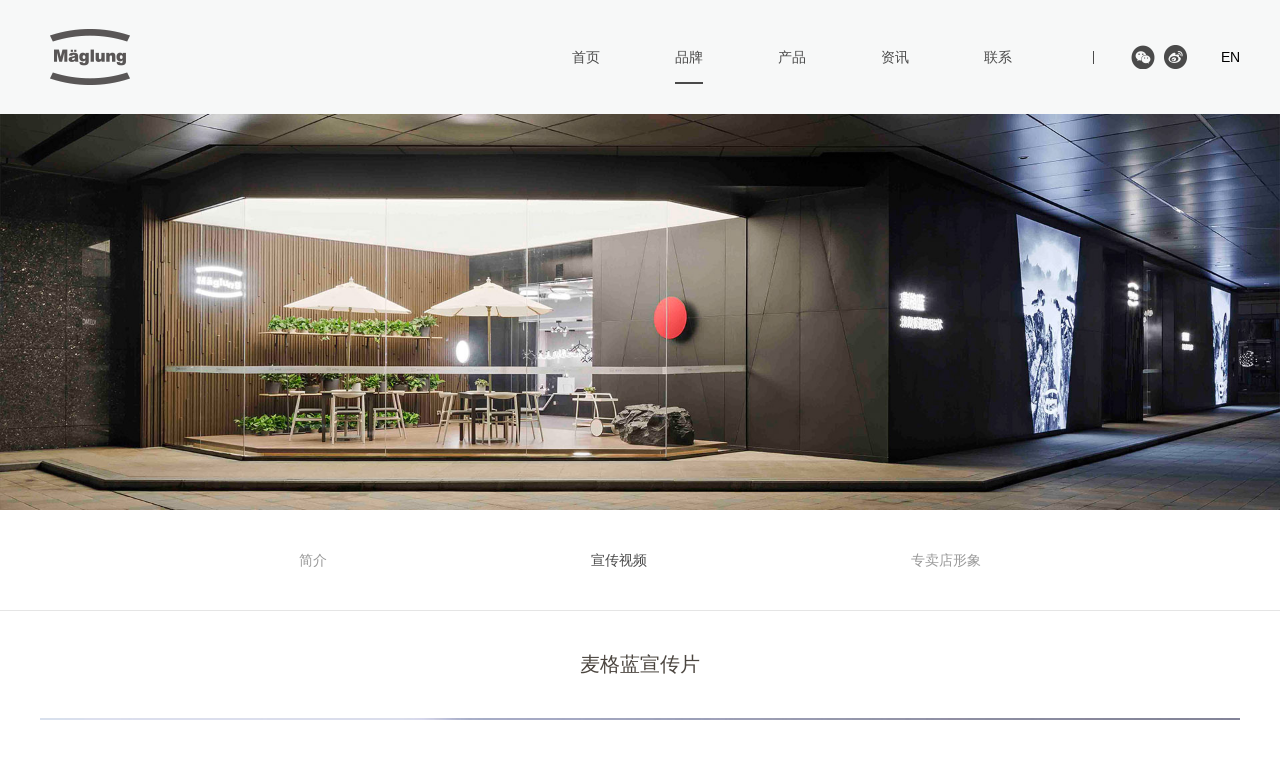

--- FILE ---
content_type: text/html; charset=utf-8
request_url: http://www.maglung.com/Brands/10.html
body_size: 3320
content:
<!DOCTYPE html>
<html>
<head lang="en">
    <meta charset="UTF-8">
    <meta http-equiv="X-UA-Compatible" content="IE=edge,chrome=1">
    <meta name="viewport" content="width=device-width,initial-scale=1.0, minimum-scale=1.0, maximum-scale=1.0, user-scalable=no">
   <title>宣传视频-品牌-【麦格蓝官网】_北欧现代灯_北欧灯饰_现代灯简约灯饰提供商</title>
<meta name="keywords" content="现代灯,北欧现代灯,北欧灯饰,灯饰">
<meta name="description" content="旗下麦格蓝品牌以“原创、纯粹、极简和理性”品牌特征，秉承欧洲“高舒适度，超低耗能”的设计理念，从设计、选款到成品，麦格蓝将“科学”与“艺术”照明完美结合，把北欧极简LED现代灯做到“极致”。">
    <link rel="icon" href="/template/default/images/favicon.ico" />
<link rel="stylesheet" href="/template/default/css/swiper-3.4.2.min.css"/>
    <link rel="stylesheet" href="/template/default/css/main.css"/>
    <link rel="stylesheet" href="/template/default/css/media.css"/>
    <link rel="stylesheet" href="/template/default/css/aos.css"/>
    <script src="/template/default/js/jquery-2.1.1.js"></script>
    <script src="/template/default/js/fastclick.js"></script>
    <!--[if IE]>
    <script src="/template/default/js/html5shiv.min.js"></script>
    <script src="/template/default/js/respond.min.js"></script>
    
    <![endif]-->
    <script src="/template/default/js/swiper-3.4.2.min.js"></script>
    <script src="/template/default/js/main.js"></script>
    <script src="/template/default/js/aos.js"></script>
    <meta name="author" content="广州思洋,www.ciya.cn" /><meta name="copyright" content="广州思洋,www.ciya.cn" /><meta name="generator" content="ciya.cn" />
   <script>
var _hmt = _hmt || [];
(function() {
  var hm = document.createElement("script");
  hm.src = "https://hm.baidu.com/hm.js?bd885467474ad95879a00375633e143f";
  var s = document.getElementsByTagName("script")[0]; 
  s.parentNode.insertBefore(hm, s);
})();
</script> </head>
<body>
<div class="contanair">
<div class="header">
    <div class="header-con">
        <div class='w1600'>
            <h1 class="logo"><a href="/index.html"><img src="/template/default/images/logo.png" alt=""/></a></h1>
            <div class="header-con-right">
                <div class="nav clear">
                    <ul class="nav-list clear fr">
                        <li ><a class="nav-yi" href="/index.html">首页</a></li>
                                                  <li class="active"><a class="nav-yi" href="/Brands/1.html">品牌</a></li>
                                               <li ><a class="nav-yi" href="/Products/2.html">产品</a></li>
                                               <li ><a class="nav-yi" href="/News/3.html">资讯</a></li>
                                               <li ><a class="nav-yi" href="/Contacts/4.html">联系</a></li>
                                              </ul>
                </div>
                <div class="header-right">
                    <div class="forlink fl bdsharebuttonbox clear">
                        <!--微信-->
                        <a class="weixin" data-cmd="weixin"></a>
                        <!--微博-->
                        <a class="weibo" data-cmd="tsina"></a>
                    </div>
                    <div class="fr language">
                        <a href="http://www.maglung.net">EN</a>
                        <!-- <a href="#">中文</a> -->
                    </div>
                </div>
            </div>
        </div>
    </div>
    <div id="menu-handler" class="menu-handler">
        <span class="burger burger-1 trans"></span>
        <span class="burger burger-2 trans-fast"></span>
        <span class="burger burger-3 trans"></span>
    </div>
</div><div class="img100"><img src="/upload/201808281131586300.jpg" alt=""/></div>
<div class="nav-ny">
    <div class="w1300">
        <ul class="text-center">
                      <li ><a href="/Brands/9.html">简介</a></li>
                     <li class="active"><a href="/Brands/10.html">宣传视频</a></li>
                     <li ><a href="/Brands/11.html">专卖店形象</a></li>
           
        </ul>
    </div>
</div>  
<div class="video-top margin-tb60">
    <div class="w1300">
        <div class="video-title text-center">
            <span>麦格蓝宣传片</span>
        </div>
        <div class="video-box">
          <div class="video-box-hb playbox" style="background-image:url(/template/default/images/22222.jpg); "><div class="play"></div></div>
          <div class="video-con">
              <video onended='video(this)' controls src="/template/default/images/all.mp4"></video>
            </div>
        </div>
    </div>
</div>
<div class="padding-tb80 xcplb bgf2f3f4">
    <div class="w1300">
        <div class="title1">
            <b>产品视频</b>
            <h3>Product video</h3>
        </div>
        <ul class="clear">
                     <li>
                <div class="img100">
                  <div class="poster2 playbox" style="background-image:url(/upload/20180730/20180730142923.jpg);"><div class="play"></div></div>
                  <div class="vd2"><video controls onended='video(this)' src="/template/default/images/15s.mp4"></video></div>
                </div>
                <div class="xcsp-con">
                    <h4>麦格蓝广告宣传视频15</h4>
                    <!-- <p>time:2018.07.30</p> -->
                    <div class="spbtn">观看视频</div>
                </div>
            </li>
                   <li>
                <div class="img100">
                  <div class="poster2 playbox" style="background-image:url(/upload/20180730/20180730142542.jpg);"><div class="play"></div></div>
                  <div class="vd2"><video controls onended='video(this)' src="/template/default/images/30s.mp4"></video></div>
                </div>
                <div class="xcsp-con">
                    <h4>麦格蓝宣传广告视频（中文版30s）</h4>
                    <!-- <p>time:2018.07.30</p> -->
                    <div class="spbtn">观看视频</div>
                </div>
            </li>
           
        </ul>
    </div>
</div>
<div class="footer">
    <div class="w1400">
        <div class="footer-top clear">
            <div class="fl clear footer-top-left">
                <div class="fr footer-top-txt">
                    <h4>麦格蓝 / NEWideas </h4>
                    <p>广东省中山市横栏镇茂辉工业区乐丰六路36号</p>
                    <span><i>0760-87557587</i> （电话专线）</span>
                    <span><i>0760-87663392</i> （传真热线）</span>
                </div>
            </div>
            <div class="fr clear footer-top-right">
                <div class="share fl">
                    <p>分享链接</p>
                    <h5>Share links</h5>
                </div>
                <div class="fr weixinbo bdsharebuttonbox clear">
                    <div class="fl weixinbo-list clear">
                        <a data-cmd="weixin"></a>
                        <div class="img img1 fl"></div>
                        <span class="fr">微信</span>
                    </div>
                    <div class="fl weixinbo-list clear">
                        <a class="clear" data-cmd="tsina"></a>
                        <div class="img img2 fl"></div>
                        <span class="fr">微博</span>
                    </div>
                </div>
            </div>
            <script>
                window._bd_share_config={"common":{"bdSnsKey":{},"bdText":"","bdMini":"2","bdMiniList":false,"bdPic":"","bdStyle":"0","bdSize":"16"},"share":{}};with(document)0[(getElementsByTagName('head')[0]||body).appendChild(createElement('script')).src='http://bdimg.share.baidu.com/static/api/js/share.js?v=89860593.js?cdnversion='+~(-new Date()/36e5)];
            </script>
        </div>
        <div class="footer-bot clear">
            <div class="footer-bot-right fr">
                <a href="/Brand/1.html">品牌</a>
                <a href="/Products/2.html">产品</a>
                <a href="/News/3.html">资讯</a>
                <a href="/Contacts/4.html">联系</a>
            </div>
            <div class="footer-bot-left fl"><span>Copyright © 2018</span> <span>中山市聚美灯饰照明有限公司</span> <a href="http://beian.miit.gov.cn" target="_blank">粤ICP备12022895号-1</a> <a href="http://www.ciya.cn" target="_blank">DESIGN BY CIYA</a></div>
        </div>
    </div>
    <div class="toTop">
        <svg xmlns="http://www.w3.org/2000/svg" viewBox="0 0 41.4 41.4">
            <g id="Calque_2" data-name="Calque 2">
                <g id="Calque_1-2" data-name="Calque 1">
                    <polyline class="cls-1" points="15.88 23.46 20.7 16.34 25.52 23.46"></polyline>
                    <circle class="cls-1" cx="20.7" cy="20.7" r="20.2"></circle>
                </g>
            </g>
        </svg>
    </div>
    <div style="display:block;height:0;width:0;overflow:hidden;">思洋<a href="https://www.ciya.cn" target="_blank">广州网站建设</a>公司</div>
</div></div>
<script>
$('.video-box-hb').click(function(){
  $(this).hide();
  $('.video-con video')[0].play();
});
$('.spbtn,.poster2').click(function(){
  var mp4=$(this).parents('li').find('video')[0];
  var status=mp4.paused;
  if(status){
    $(this).parents('li').find('.playbox').hide();
    mp4.play();
  }
});
function video(a){
  var _this=a;
  $(_this).parent().siblings('.playbox').show();
}
</script>
</body>
</html>

--- FILE ---
content_type: text/css
request_url: http://www.maglung.com/template/default/css/main.css
body_size: 8856
content:
@charset "utf-8";
* { padding: 0; margin: 0; outline: 0; text-decoration: none; list-style: none;}
html,body{font-size: 14px;font-family:"Microsoft YaHei","Arial";border:0;}
input{ border:none; }
body{overflow-x:hidden; }
img { border: none; }
audio,canvas,video{ display: inline-block; *display: inline; *zoom: 1;}
a{color: #000;}
.fl{ float: left;}
.fr{float: right;}
.clear:after{ content: ''; display: table; clear: both; }
.w1626{ width:1626px; margin:0 auto;}
.w1400{width: 1400px;margin: 0 auto;}
.w1300{width: 1300px;margin: 0 auto;}
.w1600{width: 1600px;margin: 0 auto;}
.bge2{background: #e2e2e2;}
.bgf8{background: #f8f8f8;}
.bgf2f3f4{background: #f2f3f4;}
.img100 img{width: 100%;vertical-align: bottom;}
h3{font-size: 32px; color: #4b453f;}
.margin-tb120{margin: 120px auto;}
.margin-tb60{margin: 60px auto;}
.margin-tb90{margin: 90px auto;}
.padding-tb120{padding: 120px 0;}
.padding-tb80{padding: 80px 0;}
.text-center{text-align: center;}
.table{display: table;width: 100%;height: 100%;}
.table-cell{display: table-cell;vertical-align: middle;}
.border-bottom{border-bottom: 1px solid #e1e1e1;}
.pc-show{display: block;}
.wap-show{display: none;}
/*index*/
.header{position: relative;z-index: 999;width: 100%;height: 114px;background: none;}
.header .w1600{position: relative;}
.header-con{position: fixed;width: 100%;height: 114px;z-index: 999;left: 0;top:0;background: #f7f8f8;}
.index-body .header-con{background: none;}
.logo{position: absolute;left: 0;top:0;z-index: 9999;}
.logo img{height: 114px;vertical-align: bottom;}
.nav{margin-right: 228px;}
.nav-list li{float: left;margin-left: 75px;}
.nav-list li:after{display: table;clear: both;content: '';}
.nav-yi{line-height: 114px;position: relative;float: left;color: #4a4a4a;}
.nav-yi:after{content: ''; position: absolute;width:0;top:50%;margin-top: 25px;left: 50%;border-top: 2px solid #4a4a4a;transform: translateX(-50%);-webkit-transform: translateX(-50%);}
.nav-list li.active .nav-yi:after{width: 100%;}
.header-right{position: absolute;right:0;top:45px;padding-left: 34px;}
.header-right:before{content: '';position: absolute;left: 0;top:25%;height: 50%;border-left: 1px solid #4a4a4a;}
.header-right img{vertical-align: middle;}
.language{margin-left: 20px;}
.header-right .forlink{width: 64px;}
.language a{margin-left: 10px;line-height: 25px;}
.banner-bg{position: absolute;left: 0;top:0;width: 100%;}
.banner-bg-txt{position: absolute;right: 0;bottom:0;width: 8%;text-align: center;}
.banner-bg-txt img{width: auto;vertical-align: bottom;}
.banner-bg-line{height: 0;border-left: 1px solid #838383;margin-left: 50%;margin-bottom:12px;opacity: 0;}
.banner-bg-txt p{opacity: 0;}
.banner-bg-txt.active .banner-bg-line{animation:tolong 2s 1.5s both;-webkit-animation:tolong 2s 1.5s both;}
@keyframes tolong{
	0%{height: 0;opacity: 0;}
	100%{height: 52px;opacity: 1;}
}
.banner-bg-txt.active p{animation:toshow 2s both;-webkit-animation:toshow 2s both;}
@keyframes toshow{
	0%{transform:translateY(100px);-webkit-transform:translateY(100px);opacity: 0;}
	100%{transform:translateY(0);-webkit-transform:translateY(0);opacity: 1}
}
.banner{width: 92%;}
.banner-dots{padding:50px 50px 30px;min-width: 400px;position: relative;}
.banner-btn{margin-left: 50px;}
.banner-dots-con div{margin-right: 18px;margin-top: 6px;cursor: pointer;position: relative;}
.banner-dots-con b{position: absolute;left: 0;bottom:100%;margin-bottom: 5px;display: none;}
.banner-dots-con span{display: block;width: 30px;height: 4px;background: #fff;}
.banner-dots-con div.active span{background: #000000;}
.banner-dots-con div.active b{display: block;}
.banner-btns{width: 21px;height: 15px;background-repeat: no-repeat;background-size: cover;background-position: center;cursor: pointer;}
.banner-btns1{background-image: url("../images/btn1.png");margin-right: 30px;}
.banner-btns2{background-image: url("../images/btn2.png");}
.banner-wz{opacity: 0; margin-top:-6%; transform: translateY(100%);-webkit-transform: translateY(100%);transition: all 2s;-webkit-transition: all 2s;}
.banner .swiper-slide.swiper-slide-active .banner-wz{transform: translateY(0);-webkit-transform: translateY(0);opacity: 1;}
.banner-con{position: absolute;left: 0;top:0;right:0;bottom:0;}
.banner-wz img{width: auto;max-width: 90%;}
.banner-wz2 img{width: auto;max-width: 90%;}
.banner-wz2{opacity: 0; position: absolute; left: 8%;bottom:6%; transform: translateX(100%);-webkit-transform: translateX(100%);transition: all 2s;-webkit-transition: all 2s;}
.banner .swiper-slide.swiper-slide-active .banner-wz2{transform: translateX(0);-webkit-transform: translateX(0);opacity: 1;}

.title1{margin-bottom: 60px;}
.title1 h3 span{font-weight: normal;font-size: 16px;margin-left: 5px;}
.pro-btns{width: 20px;height: 14px;background-repeat: no-repeat;background-size: cover;background-position: center;cursor: pointer;margin: 12px 10px 0;}
.pro-btns1{background-image: url("../images/btn5.jpg");}
.pro-btns2{background-image: url("../images/btn6.jpg");}
.pro-btns1.swiper-button-disabled{background-image: url("../images/btn3.jpg");}
.pro-btns2.swiper-button-disabled{background-image: url("../images/btn4.jpg");}
.pro-list .img100{margin-bottom: 35px;overflow: hidden;}
.pro-list span{font-size: 12px; color: #9c9c9d;margin-left: 15px;text-transform: uppercase;}
.shipin{text-align: center;background: #000;}
.shipin video{height:720px;vertical-align: bottom;}
.poster{position: relative;cursor: pointer;}
.play{position: absolute;width: 89px;height: 89px; border-radius: 100%;-webkit-border-radius:100%; background: url("../images/play.png") no-repeat center;background-size: cover;left: 50%;top: 50%;transform: translate(-50%,-50%);-webkit-transform: translate(-50%,-50%);}
.sptc{position: fixed;z-index: 99999;background: rgba(0,0,0,0.5);left: 0;right: 0;top: 0;bottom:0;display: none;}
.video_t{position: absolute;left: 50%;top:50%;transform: translate(-50%,-50%);-webkit-transform: translate(-50%,-50%);width: 1270px;max-width: 90%;}
.video_t a{position: absolute;width: 38px;height: 38px;right: -19px;top:-19px;}
.video_t a img{width: 100%;vertical-align: bottom;}
.video_t video{width: 100%;vertical-align: bottom;}
.maigelan{width: 1490px;max-width: 94%;position: relative;}
.mai-con{position: absolute;left: 0;top:0;height: 100%;width: 36.5%;}
.mai-con span{font-size: 20px; color: #4b453f;}
.mai-con h3{margin: 5px 0;}
.mai-con b{display: block;margin-bottom: 20px; color: #313538;}
.redmore{position: absolute;left: 0;bottom:-50px;}
.redmore p{color: #000;font-weight: bold;margin-bottom: 8px;}
.redmore i{display: block;width: 50%;border-top: 2px solid #000;}
.maigelan-img{width: 60.5%;position: relative;}
.maiplay-txt{position: absolute;left: 40px;bottom:40px;z-index: 99;color: #fff;font-size: 38px;line-height: 1em;}
.maidot{position: absolute;left: 0;bottom:-42px;}
.maidots{float: left;width: 30px;height: 3px;background: #cac6c3;margin-right: 20px;position: relative;cursor: pointer;}
.maidots i{position: absolute;left: 0;top:0;width: 0;height: 100%;background: #4a4340;}
.maigelan-ab{padding-bottom: 60px;}
.news{background: #e5e7e9;margin-bottom: 0 !important;}
.news-title{padding: 180px 0;width: 25%}
.news-list{width: 75%;}
.news-list a{display: block;padding: 180px 0;}
.news-list li{width: 33.33%;float: left;}
.news-title-txt{margin: 0 auto;width: 90px;}
.news-title-txt h3{margin-bottom: 150px;}
.news-title-txt p{font-size: 16px;}
.news-title-txt a{text-transform: uppercase;position: relative;padding-bottom: 8px;}
.news-title-txt a:after{content: '';position: absolute;left: 0;bottom:0;border-bottom: 2px solid #000;width: 100%;}
.news-list-txt{width: 330px;max-width: 94%;margin: 0 auto;}
.news-list h4{color: #4b453f;height:2.8em;}
.riqi{margin: 20px 0;}
.date{font-size: 10px; color: #fff;text-transform: uppercase;background: #4b453f;padding: 1px 5px;}
.dates{font-size: 12px;color: rgba(75,69,63,.54);}
.news-list-txt p{color:#666;line-height: 1.4em;height: 7em;overflow: hidden;display: -webkit-box; -webkit-box-orient: vertical; -webkit-line-clamp: 5;  }
.gdxx{margin-top: 40px;font-size: 10px;font-weight: bold;color: #1f1f1f;text-transform: uppercase;margin-left: 5px;}
.footer-top{padding: 40px 0;}
.logo2{width: 98px;margin-right: 60px;}
.footer-top-txt h4{color: #444;font-size: 18px;font-weight: normal;}
.footer-top-txt p{margin: 10px 0 20px;color: #969696;}
.footer-top-txt span{color: #969696;margin-right: 20px;}
.footer-top-txt span i{color: #000;font-style: normal;}
.share{text-align: right;}
.share p{color:rgba(0,0,0,0.75);}
.share h5{ color: rgba(30,30,30,.75);font-size: 24px;font-weight: normal;text-transform: uppercase;}
.weixinbo{margin-top: 9px;margin-left: 20px;}
.weixinbo-list{width: 88px;border:2px solid #aeadaf;border-radius: 5px;-webkit-border-radius: 5px;line-height: 28px;margin-left: 15px;position: relative;}
.weixinbo .weixinbo-list a{position: absolute;top:0;left: 0;right: 0;bottom:0;background: none !important;margin: 0;padding: 0;height: 32px;}
.weixinbo-list .img{vertical-align: bottom;margin-left: 5px;width: 28px;height: 28px;}
.weixinbo-list span{color: rgba(30,30,30,.54);margin-right: 14px;}
.weixinbo-list .img1{background-image: url(../images/weixin2.png);}
.weixinbo-list .img2{background-image: url(../images/weibo2.png);}
.footer-bot{padding: 50px 0 60px;border-top: 1px solid #e0e0e0;font-size: 12px; color: #999;}
.footer-bot a{font-size: 12px; color: #999;}
.footer-bot-right a{margin: 0 32px;}
.toTop{position: fixed;z-index: 998;right: 0;bottom: 100px;width: 50px;height: 50px;cursor: pointer;display: none;}
.toTop polyline{stroke: #212d50;}
.toTop circle,.toTop polyline{fill: none;stroke: #ccd2d9;stroke-linecap: round;stroke-linejoin: round;}
/*2-0品牌*/
.nav-ny{border-bottom: 1px solid #e5e5e5;}
.nav-ny li{display: inline-block;margin: 0 130px;line-height: 100px;}
.nav-ny li a{color: #999;}
.nav-ny li.active a{color: #4a4a4a;}
.maigelan-ab2 .maigelan{width: 1600px;}
.maigelan-ab2 .maigelan-img{width: 56.5%;}
.maigelan-ab2 .mai-con h3{margin-bottom: 60px;}
.maigelan-ab2 .mai-con p{margin-top: 20px;}
.pptz{overflow: hidden;}
.pptz .margin-tb120{position: relative;}
.pptz .title1{position: absolute;left: 0;top:0;}
.title1 b{font-size: 20px;margin-bottom: 5px;display: block;}
.title1 i{display: block;width: 62px;height: 4px;background: #0d0c0b;margin-top: 30px;}
.pptz-list{margin-left: 300px;}
.pptz-list li{float: left;width: 45%;margin-right: 10%;position: relative;margin-top: 100px;}
.pptz-list li:nth-child(even){margin-right: 0;}
.pptz-list li:nth-child(1),.pptz-list li:nth-child(2){margin-top: 0;}
.order{position: absolute;top:0;left: 0;color: #999;font-size: 28px;line-height: 1em;}
.pptz-list-text{margin-left: 60px;}
.pptz-list-text h5{font-size: 18px;font-weight: normal;margin-bottom: 25px;}
.mission-top{position: relative;border-bottom: 1px solid #e0e0e0;}
.mission-top-text{margin-left: 200px;padding-top: 15px;}
.mission-top-text p{color: #999;}
.title2 h3{font-size: 20px;color: #000;}
.mission-list li{float: left;width: 33%;margin-top: 70px;position: relative;text-align: left;margin-right: 0.5%;}
.mission-list li:last-child{margin-right: 0;}
.mission-list b{position: absolute;left: 40px;top:40px;color: #fff;}
.mission-list b:before{content: "";position: absolute; width: 35px;left: 100%;top:50%;border-top: 1px solid #fff;margin-left: 10px;}
.mission-con{position: absolute;bottom:27px;width: 100%;}
.mission-des{width: 290px;margin: 0 auto;background: rgba(255,255,255,.6);}
.mission-des{position: relative;padding: 11px 5px;box-sizing: border-box;border-radius: 10px;-webkit-border-radius: 10px;}
.mission-des span{position: absolute;left: 12px;top:1px;font-size: 36px;color: rgba(34,34,34,.75);width: 36px;}
.mission-des span img{width:100%;vertical-align: bottom;}
.mission-des p{margin-left: 50px;}
.mxal{margin-top: 60px;}


.values{color: #fff;background-size: cover;background-position: center;background-repeat: no-repeat;}
.values h3{color: #fff;}
.values p{max-width: 100%;width: 534px;margin: 0 auto;color: rgba(255,255,255,.75);}
.values i{display: block;width: 56px;border-top: 2px solid #fff;margin: 60px auto 0;}
.about-box .mission-top-text{padding-top: 0;}
.about-list{margin-top: 50px;}
.about-list li{float: left;width: 20%;box-sizing: border-box;}
.about-list li img{display: block;margin: 0 auto;}
.about-list li p{text-align: justify;}
.about-list-con{border-right: 1px solid #dfe0e0;margin-top: 25px;height: 180px;}
.about-list-text{max-width: 94%;margin: 0 auto;width: 200px;}
.about-list-text h4{text-align: center;font-size: 18px;font-weight: normal;margin-bottom: 50px;}
.about-list li:last-child .about-list-con{border:none;}
.honors .pagination1{text-align: center;margin-top: 70px;}
.honors .pagination1 span.swiper-pagination-bullet{width: 15px;height: 15px;background: #b9baba;opacity: 1;margin: 15px;}
.honors .pagination1 span.swiper-pagination-bullet-active{background: url('../images/i6.png') no-repeat center;background-size: cover;}
@keyframes tb{
	0% {
	    transform: scale(1);
	    -webkit-transform: scale(1);
	}
	50% {
	    transform: scale(1.06);
	    -webkit-transform: scale(1.06);
	}
	100% {
	    transform: scale(1);
	    -webkit-transform: scale(1);
	}
}
.honors .swiper-slide .img{background: #edeff0;}
.honors .swiper-slide p{text-align: center;max-width: 94%;margin: 15px auto 0;color: #666;}
/*产品*/
.product-page{padding-bottom: 150px;border-bottom: 1px solid #e6e6e6;}
.product-page .w1300{position: relative;min-height: 200px;}
.pro-type{width: 220px;position: absolute;top:0;left: 0;padding-top: 40px;}
.pro-type h3{font-size: 20px;color: #4a4a4a;margin-bottom: 20px;}
.pro-type ul{border-top: 1px solid #e0e0e0;}
.pro-type li{border-bottom: 1px solid #e0e0e0;}
.pro-type li a{display: block;padding-left: 20px;color: #a3a3a3;position: relative;line-height: 46px;}
.pro-type li.active a{color: #000;font-weight: bold;}
.pro-type li a:after{content: '';position: absolute;width: 16px;height: 16px;top:50%;right: 0;margin-top: -8px;background: url("../images/i7.jpg") no-repeat center;background-size: cover;}
.product-box{margin-left: 280px;padding-top: 40px;}
.cppx-box{position: relative;z-index: 8;}
.cppx{position: relative;cursor: pointer;}
.cppx:after{content: '';position: absolute;width: 14px;height: 14px;right: 0;top:2px;background: url("../images/i8.jpg") no-repeat center;background-size: cover;}
.cppx p{padding:0 20px;}
.cppx ul{position: absolute;width: 100%;box-shadow: 0 0 4px #ddd;padding:5px 0;top:25px;left: 0;display: none;background: #fff;max-height: 180px;}
.cppx li{padding: 0 20px;cursor: pointer;margin: 4px 0;}
.pro-list-title{padding: 0 5px;background: #4a4a4a;color: #fff;line-height: 40px;margin: 25px 0;}
.pro-lb li{float: left;width: 32%;margin-right: 2%;margin-bottom: 50px;}
.pro-lb li:nth-child(3n){margin-right: 0;}
.pro-lb li .img100{position: relative;background: #f7f7f9;overflow: hidden;}
.shadow1{position: absolute;left: 0;top:0;right: 0;bottom:0;background: rgba(74,74,74,.75);z-index: 3;opacity: 0;}
.entrydetails{position: absolute;left: 50%;bottom:-40px;z-index: 6;width: 138px;line-height: 38px;border:1px solid #fff;text-align: center;margin-left: -70px;color: #fff;opacity: 0;}
.pro-lb li h4{font-weight: normal;font-size: 14px;margin: 24px 0;}
.pro-lb li p{font-size: 12px;color: #a3a3a3;line-height: 1.8em;height: 5.4em;display: -webkit-box; -webkit-box-orient: vertical;-webkit-line-clamp: 3;overflow: hidden;}
.return-ligt{color: #999;font-size: 12px;text-decoration: underline;position: relative;padding-left: 20px;}
.return-ligt:before{width: 12px;height: 10px;position: absolute;content: '';background: url("../images/i9.png") no-repeat center;background-size: cover;left: 0;top:50%;margin-top: -5px;}
.cpxq-top{margin: 90px 0;position: relative;min-height: 300px;}
.cpxq-img{width: 68.5%;position: relative;}
.cpxq-img .pagination2{text-align: center;margin-top: 40px;position: absolute;width: 100%;z-index: 9;}
.cpxq-img .pagination2 span.swiper-pagination-bullet{width: 9px;height: 9px;background: none;border: 1px solid #c5c5c5; opacity: 1;margin: 0 5px;background: #fff;}
.cpxq-img .pagination2 span.swiper-pagination-bullet-active{background:#222;border-color: #222;}
.cpxq-img .swiper-container{/*background: url(../images/0004.jpg) no-repeat center;background-size: cover;*/background: #f7f8f8}
.cpxq-con{position: absolute;right: 0;height: 100%;width: 24.5%;top:0;}
.cpxq-con-a{margin-bottom: 50px;}
.cpxq-con-a span{font-size: 22px;color: #222;}
.cpxq-con-a b{font-size: 12px;color: #fff;background: #0b2339;font-weight: normal;padding:2px 7px;}
.cpxq-con-b h4{font-size: 14px;color: rgba(34,34,34,.75);margin-bottom: 12px;}
.cpxq-con-b{margin-bottom: 20px;}
.cpxq-con-b p{color: rgba(34,34,34,.75);line-height: 2em;text-align: justify;}
.cpxq-con-c{margin: 35px 0;}
.cpxq-con-c a{display: block;background: #eff0f1;line-height: 42px;padding-left: 68px;position: relative;}
.cpxq-con-c i{position: absolute;width: 22px;height: 22px;top:50%;margin-top: -11px;background-size: cover;background-position: center;background-repeat: no-repeat;}
.cpxq-con-c i.i10{background-image: url("../images/i10.png");left: 14px;}
.cpxq-con-c i.i11{background-image: url("../images/i11.png");right: 22px;}
.forlink.bdsharebuttonbox a{width: 24px;height: 24px;padding: 0;margin: 0 4px;background-size: cover;background-repeat: no-repeat;background-position: center;}
.forlink.bdsharebuttonbox span{line-height: 24px;margin-right: 16px;font-weight: bold;}
.forlink.bdsharebuttonbox a.weixin{background-image: url("../images/weixin.png");}
.forlink.bdsharebuttonbox a.weibo{background-image: url("../images/weibo.png");}
.cpcs{background: #f7f7f7;margin-top:120px;}
.cpcs-page{border-top: 1px solid #bababa;border-bottom: 1px solid #bababa;}
.cpcs-page:nth-child(1){border-bottom: none;}
.cpcs-page h5{position: relative;font-size: 14px;color: #222;line-height: 80px;cursor: pointer;padding-left: 32px;}
.cpcs-page h5 i{content: '';  position: absolute;  width: 14px;  height: 14px;  top: 50%;  right: 0;  margin-top: -7px; background-size: cover;background-repeat: no-repeat;background-position: center;}
.cpcs-page h5 i.i12{background-image: url("../images/i12.png");left: 0;}
.cpcs-page h5 i.i13{background-image: url("../images/jian.png");right: 36px;}
.cpcs-page.active h5 i.i13{background-image: url("../images/i7.jpg");}
.cpcs-con{margin: 0 32px;padding-bottom: 50px;}
.cpcs-con p,.cpcs-con span{word-break: break-all;}
.cpxq-cpcs,.cpcs-con table{width: 100% !important;}
.cpcs-con td{border:none !important;}
.cpcs-page2 .cpcs-con{display: none;}
.cpxq-cpcs th{text-align: left;padding: 20px 0 40px;min-width: 60px;word-break: break-all;}
.cpxq-cpcs td{padding-top: 10px;color: #666;word-break: break-all;}
.cpxq-cpcs li{width: 23%;float: left;padding-right: 2%;}
.cpxq-cpcs li b{font-size: 14px;color: #222;display: block;margin: 20px 0 40px;}
.cpxq-cpcs li p{color: #666;margin-top: 10px;}
.cpxq-cpjg-top{font-size: 18px;}
.cpxq-cpjg li{float: left;width: 32%;margin-right: 2%;margin-top: 30px;}
.cpxq-cpjg li:nth-child(3n){margin-right: 0;}
.cpxq-cpjg-text1{font-size: 18px;font-weight: bold;color: #222;text-transform: uppercase;}
.cpxq-cpjg-text2{font-size: 16px;margin: 8px 0;}
.cpxq-cpjg-text3{font-size: 16px;}
.cpxq-cpjg-text{width: 50%;}
.cpxq-cpjg-img{width: 48%;margin-left: 2%;}
.cpxq-cpjg-img img{max-width: 100%;vertical-align: bottom;}
/*视频*/
.video-title span{font-size: 20px;color: #4b453f;}
.video-title b{font-size: 25px;color: #4b453f;margin-left: 10px;}
.video-box{background: #000;padding:0 !important;margin-top: 40px;position: relative;}
.video-box video{width: 100%;vertical-align: bottom;}
.video-box-hb{position: absolute;left: 0;right: 0;top:0;bottom:0;cursor: pointer;z-index: 9;background-size: cover;background-position: center;background-repeat: no-repeat;}
.xcplb .title1 b{font-size: 20px;}
.xcplb .title1 h3{font-size: 25px;}
.xcplb li{float: left;width: 49%;margin-right: 2%;margin-bottom: 3%;}
.xcplb li:nth-child(even){margin-right: 0;}
.xcsp-con{position: relative;margin-top: 30px;padding-right: 120px;}
.xcsp-con h4{font-size: 16px;font-weight: normal; margin-bottom: 8px;}
.xcsp-con p{font-size: 12px;color: #999;}
.spbtn{position: absolute;right: 0;top:0;font-size: 16px;color: rgba(0,0,0,.45);padding-right: 45px;cursor: pointer;}
.spbtn:after{content: ''; position: absolute; width: 28px;height: 28px;background: url("../images/btn300.png") no-repeat center;background-size: cover;top:50%;margin-top: -14px;right: 0;}
.video-title i{display: block;width: 106px;margin: 20px auto;border-top: 1px solid #000;}
.video-title p{color: rgba(0,0,0,0.65);line-height: 1.6em;}
.xcplb li video{width: 100%;}
.xcplb li .img100{position: relative;}
.poster2{position: absolute; cursor: pointer; left: 0;top:0;right: 0;bottom:0; z-index: 9; background-size: cover;background-position: center;background-repeat: no-repeat;}
.poster2 .play{width: 48px;height: 48px;}
.xcplb li.active .playbox{display: none;}
/*形象*/
.view{width: 99%;margin: 0 auto;}
.preview .swiper-slide{width: 24%;margin: 0 0.5%;}
.preview{position: relative;margin-top: 2%;}
.preview .swiper-slide{cursor: pointer;border:2px solid #fff;box-sizing: border-box;}
.preview .swiper-slide.active-nav{border-color: #000;}
.arrow{position: absolute;width: 26px;height: 26px;top:50%;margin-top: -13px;background-size: cover;background-position: center;background-repeat: no-repeat;z-index: 10;}
.preview .arrow-left{left: 2%;background-image: url("../images/btn7.png");}
.preview .arrow-right{right:2%;background-image: url("../images/btn8.png");}
.headquarters .video-title{text-align: center;}
.headquarters .video-title span{font-size: 18px;font-weight: bold;}
.headquarters .video-title b{font-size: 20px;}
.headquarters-list{margin-top: 60px;}
.headquarters-list li{float: left;text-align: center;width: 48%;padding: 0 1%;}
.headquarters-list li:last-child{margin-right: 0;}
.headquarters-list li img{vertical-align: middle;}
.headquarters-list li p{color: rgba(0,0,0,0.75);display: inline-block;vertical-align: middle;margin-left: 8px;}
/*新闻*/
.xinwen-box{border-bottom: 1px solid #e1e1e1;padding-bottom: 50px;}
.xinwen-box li{float: left;width: 31%;margin-right: 3.5%;margin-bottom:130px;border-top: 1px solid #6a7074;}
.xinwen-box li span{display: block; padding: 20px 0;  line-height: 1em;  font-size: 18px;  color: #000000; font-family: Arial;}
.xinwen-box li:nth-child(3n){margin-right: 0;}
.xinwen-box li h4{margin-bottom: 18px; font-size: 18px;  line-height: 1.6em;  height: 3.2em; overflow: hidden;color: #000;font-weight: normal;}
.xinwen-box li .img100{overflow: hidden;}
.xinwen-box li p{color: #858585; font-size: 12px;  line-height: 2em;  height: 10em;  overflow: hidden; margin-bottom: 34px;}
.xinwen-box li p a{color: #7d7d7e;display: block;}
.more1{display: block;width: 80px;text-transform: uppercase;font-size: 12px; color: #595959;border-bottom: 1px solid #595959;line-height: 32px;position: relative;margin-top: 15px;}
.more1:after{content: '';position: absolute;width: 16px;height: 8px;background: url("../images/i19.jpg") no-repeat center;background-size: cover;right: 0;top:50%;margin-top: -4px;}

.ckgdxw{padding: 50px 0;}
.ckgdxw a{color: #000;}
.ckgdxw img{margin-top: 10px;}
.xwxq-top{border-bottom: 2px solid #d9d9d9;position: relative;padding-bottom: 15px;padding-right: 140px;}
.xwxq-top-bt{font-size: 22px;color: #222;line-height: 1.6em;position: relative;}
.xwxq-top-bt:after{content: '';position: absolute;left: 0;border-bottom: 2px solid #222;bottom:-20px;width: 100%;}
.xwxq-top .cpxq-con-d{position: absolute;right: 0;top:2px;}
.xwxq-top .cpxq-con-d span{color: rgba(34,34,34,.75);}
.xwnr p,.xwnr span{font-family: "Microsoft YaHei", "Arial" !important;color: rgba(34,34,34,.75); line-height: 2em;text-indent: 2em;}
.xwnr img{display: block;max-width: 100%;height: auto !important;margin: 20px auto;float: none !important;}
.xwnr-list{margin-bottom: 50px;}
.xwxq-page{background: #e5e5e5;padding: 15px 25px;}
.xwxq-page a{position: relative;color: #a0a0a0;}
.xwxq-page span{position: absolute;width: 42px;top:0;}
.xwxq-page a.fl{padding-left: 70px;}
.xwxq-page a.fl span{left: 18px;}
.xwxq-page a.fr{padding-right: 70px;}
.xwxq-page a.fr span{right: 18px;}
.xwxq-page a:after{content: '';position: absolute;width: 16px;height: 16px;top:50%;margin-top: -8px;background-size: cover;background-position: center;background-repeat: no-repeat;}
.xwxq-page a.fl:after{background-image: url("../images/i23.png");left: 0;}
.xwxq-page a.fr:after{background-image: url("../images/i24.png");right: 0;}
/*联系*/
.headquarters-list2{margin-top: 0;}
.headquarters-list2 li{float: left;margin-right: 218px;}
.headquarters-list2 li:last-child{margin-right: 0;}
.headquarters-list2 h3{font-size: 20px; color: #4b453f;font-weight: normal;}
.headquarters-list2 a,.headquarters-list2 p,.headquarters-list2 span{ color: #a3a4a5;}
.headquarters-list2 span{display: inline-block;}
.headquarters-list2 .text-center{margin-bottom: 50px;}
.headquarters-list2 p{margin-top: 15px;word-break: break-all;}
.map-img{width: 50%;}
.map-box{position: relative;}
.map-left{position: absolute;top:0;left: 0;height: 100%;width: 50%;}
.map-list{width: 432px;margin-right: 16%;max-width: 82%;}
.map-list h4{font-size: 20px;font-weight: normal;}
.map-list ul{margin-top: 25px;border-bottom:1px solid #a0a0a0;}
.map-list li{border-top: 1px solid #a0a0a0;padding: 25px 0;}
.map-list li h5 a{font-weight: bold;}
.map-list li a{color: #313538;}
.map-list li p{color: rgba(49,53,56,.75);line-height: 1.5em;}
.map-list li h5{margin-bottom: 15px;}
.menu-handler{width: 30px; height: 32px; cursor: pointer; position: absolute;right:12px;top:14px; transition: all 0s cubic-bezier(0.445, 0.145, 0.355, 1); -webkit-transition: all 0s cubic-bezier(0.445, 0.145, 0.355, 1); -moz-transition: all 0s cubic-bezier(0.445, 0.145, 0.355, 1); display: none; }
.menu-handler .burger{  height: 2px; background: #6bb2c2; display: block;width: 20px; position: absolute; z-index: 5; left: 5px;
    transform-origin: center; -webkit-transform-origin: center; -moz-transform-origin: center;
    -o-transform-origin: center; -ms-transform-origin: center;
    border-radius: 2px;-webkit-border-radius: 2px;top: 8px;}
.menu-handler .burger-2 {top: 15px; }
.menu-handler .burger-3 {top: 22px;}
.menu-handler.active .burger-1 { top:15px; -moz-transform: rotate(225deg); -webkit-transform: rotate(225deg); -o-transform: rotate(225deg); -ms-transform: rotate(225deg); transform: rotate(225deg); }
.menu-handler.active .burger-2 { -ms-filter: progid:DXImageTransform.Microsoft.Alpha(Opacity=0); filter: alpha(opacity=0); opacity: 0; -moz-opacity: 0; -khtml-opacity: 0; -webkit-opacity: 0; }
.menu-handler.active .burger-3 { top: 15px; -moz-transform: rotate(-225deg); -webkit-transform: rotate(-225deg); -o-transform: rotate(-225deg); -ms-transform: rotate(-225deg); transform: rotate(-225deg); }
.hide-xl,.show-type{display: none;}
.footer-bot-left span,.footer-bot-left a{display: inline-block;}
.page1 {vertical-align:middle;text-align:center; padding:34px 0 0; font-size:12px; color:#606060; line-height:20px; clear:both; background:#fff; margin-top:-1px; position:relative; z-index:10; background:url(../images/page_line.jpg) repeat-x top left;}
.page1 input {vertical-align:middle;}
.page1 span{display:inline-block;margin:0 2px; position:relative; top:2px; margin-right:28px;}
.page1 span em{ color:#171717; font-family:Arial, Helvetica, sans-serif;font-style: normal;}
.page1 span i{ color:#171717; font-family:'Microsoft YaHei';font-style: normal;}
.page1 a{vertical-align:middle;display:inline-block;width:22px;height:24px;line-height:24px;text-align:center;color:#000;font-family:Arial, Helvetica, sans-serif; font-size:12px;}
.page1 a.on,.page a:hover{background:#333137;color:#fff; }
.page1 a.prev {width:auto; margin:0px 42px 0px 12px; font-family:'Microsoft YaHei';}
.page1 a.next {width:auto; margin:0px 12px 0px 42px; font-family:'Microsoft YaHei';}
.page1 a.first {width:auto; font-family:'Microsoft YaHei';}
.page1 a.last {width:auto; font-family:'Microsoft YaHei'; margin-right:12px;}
.page1 .txtnum{width:21px; height:19px; line-height:22px;background:#fff; border:1px solid #333137; float:left; margin:0;}
.page1 .txtnum input{width:19px; height:20px; line-height:20px;*line-height:20px; text-align:center;color:#333; font-family:Arial, Helvetica,N sans-serif; font-size:12px; background:none; border:none; float:left;}
.page1 a.go{width:21px; height:21px; line-height:21px;background:url(../images/right.svg) no-repeat center #333137;color:#F5EDEC; float:left; position:relative;  top:2px; background-size:8px 7px;}
.page1_go {  display:inline-block; width:44px; height:21px; position:relative; top:5px;}
.page1 li{display: inline-block;}
.mission-top-text p,.mai-con p,.about-list li p{color: #666;}
.xwlb-my .page1{padding-top: 0;}
.xinwen-box li p a:hover{color: #686666;}
.moreproduct{display: block;width: 140px;line-height: 40px;text-align: center;color: #808080;border:1px solid #808080;margin:50px auto 0;}

/*工程照明*/
.gczm-a{height: 450px;background-size: cover;background-repeat: no-repeat;background-position: center;}

.gczm-a-des{width: 920px;max-width: 100%;position: relative;margin: 0 auto;}
.gczm-a-title{position: absolute;top:-6px;left: 0;}
.gczm-a-title b{font-size: 30px;position: relative;}
.gczm-a-title b:after{position: absolute;left: 100%;top:50%;border-top: 1px solid #000;content: '';width: 86px;margin-left: 15px;}
.gczm-a-title p{font-weight: bold;font-size: 24px;color: rgba(75,69,63,.45);width: 150px;line-height: 1.2em;margin-top: 10px;}

.gczm-a-text{margin-left: 260px;line-height: 2em;}
.gczm-a-text p{color: #4a4a4a;}

.gczm-b{padding: 80px 0 40px;}
.title2 h3{font-size: 30px; color: #222;font-weight: bold;}
.title2 h4{font-size: 16px; color: #222;font-weight: normal;margin-top: 25px;line-height: 1.6em;}
.title2 p{ color: rgba(34,34,34,.75);line-height: 1.6em;margin-top: 5px;}
.title2 i{display: block;width: 76px;height: 6px;background: #989898;margin: 20px auto 0;}

.zmlist li{position: relative;text-align: center;}
.zmlist .img100{width: 50%;}
.zmlist li:nth-child(odd) .img100{float: right;}
.zmlist li:nth-child(even) .img100{float: left;}
.zmlist-con{position: absolute;width: 50%;height: 100%;top:0;}
.zmlist li:nth-child(odd) .zmlist-con{left: 0;}
.zmlist li:nth-child(even) .zmlist-con{right: 0;}
.zmlist-des{width: 520px;margin: 0 auto;}
.zmlist li:nth-child(odd) .zmlist-text{float: right;}
.zmlist li:nth-child(even) .zmlist-text{float: left;}

.over-hide{overflow: hidden;position: relative;}

.zmlist h4{font-size: 30px;font-weight: bold;color: #222;}
.zmlist p{color: rgba(0,0,0,.75);margin: 18px 0 25px;}
.ljgd{width: 270px;display: block;line-height: 42px;border:1px solid #222;}
.ljgd:hover{background: #222;color: #fff;}
.zmxq-img-left{position: absolute;left: 0;top:0;width: 50%;padding-top: 40px;}
.zmxq-img{width: 100%;overflow: hidden;}
.zmxq-con{float: right;width: 45%;border-top: 1px solid #6a7074;line-height: 1.8em;color: #7d7d7e;margin-top: 40px;}
.zmxq-cons-top{padding: 30px 0;}
.zmxq-cons h4{font-size: 20px;color: #000; font-weight: normal; line-height: 1.4em; }
.zmxq-cons h5{font-size: 16px;color: #000;font-weight: normal;}
.zmxq-img .arrow{width: 48px;height: 48px;margin-top: -24px;}
.zmxq-img .arrow-left{left: -48px;background-image: url("../images/btn7-1.png");}
.zmxq-img .arrow-right{right:-48px;background-image: url("../images/btn8-1.png");}

.cpxq-top{margin-top: 50px;}
.btn0000 div{position: absolute;width: 48px;height:48px;top:50%;margin-top: -24px;background-size: cover;background-position: center;background-repeat: no-repeat;z-index: 9;cursor: pointer;}
.btn00001{left: -48px;background-image: url(../images/btn7.png);}
.btn00002{right: -48px;background-image: url(../images/btn8.png);}
.header.active .logo img{height:90px;}


.cpxq-img:hover .btn00001,.zmxq-img:hover .arrow-left{left: 10px;}
.cpxq-img:hover .btn00002,.zmxq-img:hover .arrow-right{right: 10px;}


.cppx.active:after{transform: rotate(180deg);-webkit-transform: rotate(180deg);}
.header-con,.nav-yi,.header-con,.header-right,.moreproduct,.redmore i,.header .logo img,.nav-yi:after,.news-list a,.shadow1,.entrydetails,.cppx:after,.cpxq-con-c a,.menu-handler .burger,.toTop circle,.toTop polyline,.return-ligt:before,.cpxq-con-c i.i11,.btn0000 div,.zmxq-img .arrow{
    transition: all .3s ease-in-out;
    -webkit-transition: all .3s ease-in-out;
}
.imgscale img,.xinwen-box li p a{
	transition: all 0.8s cubic-bezier(0.215, 0.61, 0.355, 1) 0s;
	-webkit-transition: all 0.8s cubic-bezier(0.215, 0.61, 0.355, 1) 0s;
}

.more1{
    transition: all .3s cubic-bezier(0.89, 0.04, 0.21, 0.93);
    -webkit-transition: all .3s cubic-bezier(0.89, 0.04, 0.21, 0.93);
}

.maidots.active i{animation:extend 4s linear;-webkit-animation:extend 4s linear;}
@keyframes extend{
    0%{width: 0;}
    100%{width: 100%;}
}
@-webkit-keyframes extend{
    0%{width: 0;}
    100%{width: 100%;}
}
.playbox:hover .play{animation:toShadow 1.5s linear infinite;-webkit-animation:toShadow 1.5s linear infinite;-moz-animation:toShadow 1.5s linear infinite;-o-animation:toShadow 1.5s linear infinite;}
@keyframes toShadow{
	0%{
		box-shadow: 0 0 0 #ddd;
		-webkit-box-shadow: 0 0 0 #ddd;
	}
	50%{
		box-shadow: 0 0 50px #ddd;
		-webkit-box-shadow: 0 0 50px #ddd;
	}
	100%{
		box-shadow: 0 0 0 #ddd;
		-webkit-box-shadow: 0 0 0 #ddd;
	}
}
@-webkit-keyframes toShadow{
	0%{
		box-shadow: 0 0 0 #ddd;
		-webkit-box-shadow: 0 0 0 #ddd;
	}
	50%{
		box-shadow: 0 0 50px #ddd;
		-webkit-box-shadow: 0 0 50px #ddd;
	}
	100%{
		box-shadow: 0 0 0 #ddd;
		-webkit-box-shadow: 0 0 0 #ddd;
	}
}





























--- FILE ---
content_type: text/css
request_url: http://www.maglung.com/template/default/css/media.css
body_size: 3936
content:
@charset "utf-8";

@media (min-width:1250px){
	.header.active .header-con{height: 90px;}
	.header.active .nav-yi{line-height: 90px;}
	.header.active .header-right{top:32px;}
	.index-body .header.active .header-con{background: #f7f8f8;}
	.pro-lb li .img100:hover .shadow1{opacity: 1;}
	.pro-lb li .img100:hover .entrydetails{bottom: 40px;opacity: 1;}
	.xinwen-box li:hover .more1{width: 100%;}
	.forlink.bdsharebuttonbox a.weixin:hover{background-image: url("../images/weixin-1.png");}
	.forlink.bdsharebuttonbox a.weibo:hover{background-image: url("../images/weibo-1.png");}
	.xwxq-page a:hover{color:#222;}
	.headquarters-list2 a:hover{color: #666;text-decoration: underline;}
	.map-list li h5 a:hover{text-decoration: none;}
	.map-list li a:hover{text-decoration: underline;}
	.moreproduct:hover{border-radius:10px;-webkit-border-radius:10px;color: #fff;background: #808080}
	.imgscale:hover img{transform: scale(1.2);-webkit-transform: scale(1.2);}
	.nav-list li:hover .nav-yi:after{width: 100%;}
	.banner-btns1:hover{background-image: url("../images/btn1-1.png");}
	.banner-btns2:hover{background-image: url("../images/btn2-1.png");}
	.pro-btns1.swiper-button-disabled:hover{cursor: default;}
	.pro-btns2.swiper-button-disabled:hover{cursor: default;}
	.redmore:hover i{width: 100%;}
	.news-list a:hover{background: #edeff0;}
	.weixinbo-list:hover .img1{background-image: url(../images/weixin2-1.png);}
	.weixinbo-list:hover .img2{background-image: url(../images/weibo2-1.png);}
	.toTop svg:hover circle,.toTop svg:hover polyline{stroke: #212d50;}
	.nav-ny li:hover a{color: #4a4a4a;}
	.about-list li:hover img{animation: tb 1s infinite;-webkit-animation: tb 1s infinite;}
	.pro-type li a:hover{color: #000;}
	.pro-type li a:hover:after{transform: rotate(180deg);-webkit-transform: rotate(180deg);transition: all .3s ease-in-out;
    -webkit-transition: all .3s ease-in-out;}
	.cppx li:hover{color: #969696;}
	.cpxq-con-c a:hover{background: #e2e2e2;}
	.return-ligt:hover{color:#222;}
	.return-ligt:hover:before{transform: translateX(-10px);-webkit-transform: translateX(-10px);}
	.cpxq-con-c a:hover i.i11{transform: translateX(10px);-webkit-transform: translateX(10px);}
}

@media (max-width:1600px){
	.w1626,.w1600,.w1400{width: 1300px;}
}
@media (max-width:1500px){
	.w1400,.w1626,.w1300,.w1600{width: 1200px;}
	.news-xq-box .w1300{width: 1000px;}
	.margin-tb120{margin: 80px auto;}
	.margin-tb60{margin: 40px auto;}
	.margin-tb90{margin: 60px auto;}
	.padding-tb120{padding: 80px 0;}
	.padding-tb80{padding: 60px 0;}
	.news-list a,.news-title{padding: 120px 0;}
	.cpxq-top{margin-top: 50px;}
	.headquarters-list2 li{margin-right: 168px;}
	.video_t{width: 960px;}
	.footer-bot{padding: 35px 0 35px;}
	.footer-top{padding: 25px 0;}
}
@media (max-width:1400px){
	.video_t{width: 910px;}
}

@media (max-width:1250px){
	.contanair{padding-top: 60px;}
	.index-body{padding-top:60px;}
	.w1400,.w1626,.w1300,.news-xq-box .w1300{width: auto;margin: 0 12px;}
	.header{height: 60px;position: fixed;background: #fff;top:0;box-shadow: 0 2px 4px #ddd;-webkit-box-shadow: 0 2px 4px #ddd;}
	.logo{left: 12px;}
	.logo img,.logo2 img{height: 60px;width: auto;}
	.header.active .logo img{height:60px;}
	.header-con{position: static;height: auto;}
	.header-con-right{position: fixed;width: 100%; top:60px;right: 0;left: -100%;bottom:0;background: #f7f8f8;height: auto; transition: all .3s cubic-bezier(0.89, 0.04, 0.21, 0.93); -webkit-transition: all .3s cubic-bezier(0.89, 0.04, 0.21, 0.93);}
	.header-con-right.active{left: 0;}
	.index-body .header-con-right{background: #f7f8f8;}
	.menu-handler{display: block;}
	.nav-list,.nav-list li{float: none;}
	.nav{margin-right: 0;}
	.nav-yi{line-height: 3em;display: block;width: 100%;}
	.nav-list li{margin:0 12px;border-bottom: 1px solid #e1e1e1;}
	.header-right{top:auto;bottom:10px;padding: 0;right: 0;left: 0;text-align: center;}
	.header-right:before{display: none;}
	.language{ border-left: 1px solid #4a4a4a;padding-left: 10px;margin-left: 15px;}
	.nav{position: absolute;top:20px;bottom:50px;right: 0;left: 0;overflow: auto;}
	.share,.language,.header-right .forlink{display: inline-block;float: none;vertical-align: middle;}
	.nav-yi:after{display: none !important;}
	.nav-list li.active{border-color: #000;}
	.nav-ny li{line-height: 60px;margin: 0 50px;}
	.maigelan-ab2 .maigelan-img{width: 100%;  float: none;}
	.maigelan-ab2 .maigelan{width: auto;margin:0 12px;max-width: none;}
	.maigelan-ab2 .mai-con{position: static;width: auto;margin-top: 20px;}
	.maigelan-ab{padding-bottom: 0;}
	.pptz-list{margin-left: 150px;}
	.maigelan-ab2 .mai-con h3{margin-bottom: 30px;}
	.pro-type{position: fixed;width: 60%;height: 100%;background: #f7f8f8;z-index: 99999;top:0;right: -200%;left: auto;  transition: all .3s cubic-bezier(0.89, 0.04, 0.21, 0.93);
		-webkit-transition: all .3s cubic-bezier(0.89, 0.04, 0.21, 0.93);}
	.pro-type.active{right: 0;}
	.show-type{position: absolute;left: -48px;width: 32px;height: 32px;top:18px;background: url("../images/gb.png") no-repeat center;background-size: cover;}
	.pro-type ul{position: absolute;top:60px;right: 0;left: 0;bottom: 0;overflow: auto;}
	.pro-type li a:after{right: 12px;}
	.product-box{margin-left: 0;}
	.product-page{padding-bottom: 60px;}
	.hide-xl,.show-type{display: block;}
	.hide-xl a{margin-left: 15px;margin-top: 7px;}
	.pro-type h3{margin: 17px 12px;}
	.cppx{margin-top: 3px;}
	.pro-type:before{content: '';position: absolute; left: -100%; width: 100%;top:0;height: 100%;background: rgba(0,0,0,.65);}
	.hide-xl h3{font-weight: normal;}
	.cpxq-img{width: 100%;}
	.cpxq-con{position: static;width: 100%;margin-top: 30px;}
	.headquarters-list2 li{margin-right: 70px;}
	.map-left{position: static;width: auto;margin: 0 12px;padding: 30px 0;}
	.map-img{float: none;width: 100%;}
	.map-list{max-width: 100%;width: 100%;margin-right: 0;}
	.pro-type{padding-top: 0;}
	.news-list li:nth-child(1) a{background: #edeff0;}
	.mission-list li h4{margin-bottom: 10px;font-size: 20px;}
	.zmxq-img-left{width: 100%; position: static;}
	.zmxq-con{margin-top: 100px;float: none;width: 100%;}
	.zmlist-des{width: 80%;}
	.gczm-a{height: 280px;}
	.mission-des{width: 300px;padding: 10px;}
	.mission-des span{left: 16px;}
}
@media (max-width:768px){
	.banner-dots{padding: 25px 20px 10px;}
	.play{width: 48px;height: 48px;}
	.footer-top-right{width: 40%;}
	.footer-top-left{width: 58%;}
	.share,.weixinbo,.footer-bot-right,.footer-bot-left{float: none;}
	.share{margin-left: 78px;}
	.footer-top-txt{width: 285px;float: left;}
	.logo2{width: 60px;margin-right: 30px;}
	.footer-top-txt span{display: inline-block;}
	.footer-bot-right,.footer-bot-left{text-align: center;margin: 15px 0;}
	.footer-bot{padding: 25px 0}
	.headquarters-list li{position: relative;}
	.headquarters-list li p{display: block;margin-top: 10px;}
	.headquarters-list{margin-top: 30px;}
	.headquarters-list2 li{width: 29.33%;margin-right: 0;padding: 0 2%;}
	.mai-con{top:-20px;}
	.maigelan{max-width: 96%;}
	.mission-list-con{position: static;width: 100%;}
	.mission-list li img{width: 100%;}
	.mission-list-con{height: 150px;}
	.mission-list-con .table-cell{vertical-align: top;}
	.mission-list li h4{margin:20px 0;}
	.gczm-a-des{width: 90%;margin: 50px auto;}
	.gczm-a{height: auto;overflow: hidden;}
	.zmlist h4{font-size: 20px;}
	.ljgd{width: 180px;line-height: 30px;}
	.gczm-a-title b,.title2 h3{font-size: 24px;}
	.gczm-a-title p{font-size: 18px;}
	.gczm-a-title b:after{width: 60px;}
	.gczm-a-text{margin-left: 195px;}
	.mission-con{bottom:10px;}
	.mission-des{width: auto;margin: 0 12px;}
}
@media (max-width:750px){
	h3,.maiplay-txt,.xcplb .title1 h3,.gczm-a-title b, .title2 h3{font-size: 20px;}
	.video-title b,.xwxq-top-bt{font-size: 18px;}
	.video-title span,.cpxq-cpjg-text1{font-size: 16px;}
	.title1 h3 span,.cpxq-cpjg-text3,.cpxq-cpjg-text2,.xinwen-box li h4,.share h5{font-size: 14px;}
	.cpxq-cpcs li p,.cpxq-cpcs td,.share p{font-size: 12px;}
	.pc-show{display: none;}
	.wap-show{display: block;}
	.banner-dots{width: 100%;min-width:100%;box-sizing: border-box;}
	.banner{width: 100%;}
	.maigelan-img,.news-title,.news-list li,.footer-top-left,.footer-top-txt,.cpxq-cpjg-img{float: none;width: 100%;}
	.mai-con{position:relative;width: 100%;top: 0;}
	.maidot,.pptz .title1{position: static;}
	.pptz .title1{text-align: center;}
	.logo2,.xwxq-top-bt:after{display: none;}
	.xwxq-top-bt{text-align: center;display: block;}
	.margin-tb120{margin: 30px auto;}
	.margin-tb60{margin: 20px auto;}
	.margin-tb90{margin: 30px auto;}
	.padding-tb120,.news-list a, .news-title{padding: 30px 0;}
	.padding-tb80{padding: 30px 0;}
	.title1{margin-bottom: 30px;}
	.product-page{padding-top: 20px;}
	.pro-list .img100,.about-list-text h4,.cpxq-con-a{margin-bottom: 20px;}
	.news-title-txt h3,.maigelan-ab2 .mai-con h3,.xinwen-box li .img100,.xwnr-list,.headquarters-list2 .text-center{margin-bottom: 10px;}
	.mission-list li,.values i,.honors .pagination1{margin-top: 30px;}
	.gdxx,.mai-con,.about-box .mission-top-text,.video-box,.cpxq-top,.cpxq-img .pagination2,.cpxq-cpjg li{margin-top: 20px;}
	.xcsp-con,.headquarters-list li p{margin-top: 15px;}
	.maigelan-ab2 .mai-con p,.more1{margin-top: 10px;}
	.video-box{padding: 10px;}
	.footer-bot-right a{margin: 0 4px;}
	.maigelan{padding: 0 12px;width: 100%;max-width: 100%;box-sizing: border-box;}
	.maiplay-txt{left: 12px;bottom:12px;}
	.maidot{margin: 15px 0;}
	/*.redmore{left: 50%;transform: translateX(-50%);}*/
	.toTop{width: 36px;height: 36px;bottom: 70px;}
	.news-title-txt{width: auto;text-align: center;}
	.news-list{float: none;width: auto;margin: 0 12px;}
	.news-list li{border-bottom: 1px solid #000;}
	.news-list li:last-child{border:none;}
	.news-list-txt p{height: auto;}
	.footer-top-left{text-align: center;}
	.footer-top{padding: 30px 0 15px;}
	.footer-bot{padding: 15px 0;}
	.nav-ny li{margin: 0 10px;line-height: 50px;}
	.title1 i{margin: 10px auto 0;height: 2px;}
	.pptz-list li{width: 48%;margin-right: 4%;margin-top: 8%;}
	.pptz-list-text,.mission-top-text,.pptz-list{margin-left: 0;}
	.pptz-list-text h5{margin-left: 50px;}
	.title1.fl{float: none;text-align: center;}
	.mission-top{padding-bottom: 15px;}
	.mission-top-text{margin-top: 5px;text-align: justify;}
	.mission-top .title1{margin-bottom: 0;}
	.about-list li{width: 100%;margin-bottom: 20px;}
	.about-list-text{width: auto;}
	.about-list-con{height: auto;border:none;}
	.honors .pagination1 span.swiper-pagination-bullet{margin: 0 5px;width: 8px;height: 8px;}
	.xcplb li{float: none;width: 100%;margin-right: 0;margin-bottom: 20px;}
	.xcplb li:last-child{margin-bottom: 0;}
	.preview .swiper-slide{width: 32.83%;}
	.arrow{width: 22px;height: 22px;margin-top: -11px;}
/*	.headquarters-list li{width: 48%;margin-right: 4%;}
	.headquarters-list li:nth-child(3n){margin-right: 4%;}
	.headquarters-list li:nth-child(even){margin-right: 0;}*/
	.pro-lb li{width: 48%;margin-right: 4%;margin-bottom: 20px;}
	.pro-lb li:nth-child(3n){margin-right: 4%;}
	.pro-lb li:nth-child(even){margin-right: 0;}
	.pro-lb li h4{margin: 12px 0;}
	.product-page{padding-bottom: 20px;}
	.cpcs-con{margin: 0;}
	.cpxq-cpcs th{padding: 0 0 15px !important;}
	.cpcs-page h5{line-height: 50px;}
	.cpcs-page h5 i.i13{right: 2px;}
	.cpcs-con{padding-bottom: 10px;}
	.cpxq-cpjg li{width: 49%;text-align:center;}
	.cpxq-cpjg li:nth-last-child(3n){margin-right: 2%;}
	.cpxq-cpjg li:nth-last-child(even){margin-right: 0;}
	.cpxq-cpjg-img{margin-left: 0;margin-top: 10px;display: inline-block;}
	.cpxq-cpjg-text{display: inline-block;text-align: left;float: none;width: auto;}
	.xinwen-box li{width: 48%;margin-right: 4%;}
	.xinwen-box li:nth-child(3n){margin-right: 4%;}
	.xinwen-box li:nth-child(even){margin-right:0;}
	.ckgdxw{padding: 20px 0 10px;}
	.footer-top-right{float: none;width: 100%;margin-top: 15px;text-align: center;margin-bottom: 5px;}
	.share{margin-left: 0;}
	.weixinbo{display: inline-block;vertical-align: middle;margin-top: 0;}
	.weixinbo-list{margin-left: 5px;}
	.weixinbo{margin-left: 0;}
	.xwxq-top .cpxq-con-d{position: static;text-align: center;margin-top: 10px;}
	.xwxq-top{padding-right: 0;padding-bottom: 0;}
	.xwxq-top .cpxq-con-d .forlink{display: inline-block;}
	.xwxq-page{padding: 12px;}
	.xwxq-page a:after{display: none;}
	.xwxq-page a.fr span{right: auto;left: 0;}
	.xwxq-page a.fl span{left: 0;}
	.xwxq-page a{padding-right: 0 !important;padding-left: 50px !important;float: none;display: block;margin: 8px 0;}
	.headquarters-list2 img{width: 40px;}
	.headquarters-list2 h3{font-size: 14px;}
	.headquarters-list2 p{font-size: 12px;margin-top: 12px;}
	.redmore{position: static;width: 94px;margin:20px auto 0;text-align: center;display: block;}
	.redmore i{width: 100%;}
	.cpxq-top{margin-bottom:20px;}
	.cpcs{margin-top: 20px;}
	.banner-bg{display: none !important;}
	.banner .swiper-slide.last{display: none !important;}
	.news-list li:nth-child(1) a{background: none;}
	.xinwen-box li{margin-bottom: 30px;}
	.xinwen-box li p{height: 3em;line-height: 1.5em;display: none;}
	.mission-list li{width: 32%;margin-right: 2%;}
	.mission-list li h4{margin:10px 0 0;}
	.mission-list-con{height: 130px;}
	.zmxq-con{margin-top: 70px;}
	.gczm-a-title{position: static;}
	.gczm-a-text{margin-left: 0;}
	.gczm-a-title p,.gczm-a-des{width: 100%;}
	.gczm-a-title{text-align: center;}
	.gczm-a-title b:after{display: none;}
	.gczm-a-text{margin-top: 20px;}
	.gczm-a-text{line-height: 1.6em;}
	.gczm-a-des{margin: 25px 0;}
	.gczm-b{padding: 30px 0;}
	.zmlist li .img100,.mission-list li{float: none !important;width: 100%;}
	.zmlist-con{position: static;width: 100%;margin: 20px 0 30px;}
	.zmlist-des{width: 100%;}
	.zmlist-text{float: none !important;width: 100%;}
	.ljgd{margin: 0 auto;}
	.mission-con{bottom:20px;}
	.zmxq-img-left{padding-top: 0;}
}

--- FILE ---
content_type: application/javascript
request_url: http://www.maglung.com/template/default/js/main.js
body_size: 746
content:
/**
 * Created by Administrator on 2017/7/13.
 */
$(window).ready(function(){
    $('body').on('touchstart',function(){});
    $(function() {
        FastClick.attach(document.body);
    });
    $(window).scroll(function(){
        var top=$(window).scrollTop();
        if(top>50){
            $('.header').addClass('active');
            $('.toTop').show(300);
        }else{
            $('.header').removeClass('active');
            $('.toTop').hide(300);
        }
    });
    $('.toTop').click(function(e){
        e.preventDefault();
        $("html,body").animate({scrollTop:0},500);
    });
    $('#menu-handler').click(function(){
        $(this).toggleClass('active');
        $('.header-con-right').toggleClass('active');
    });
});